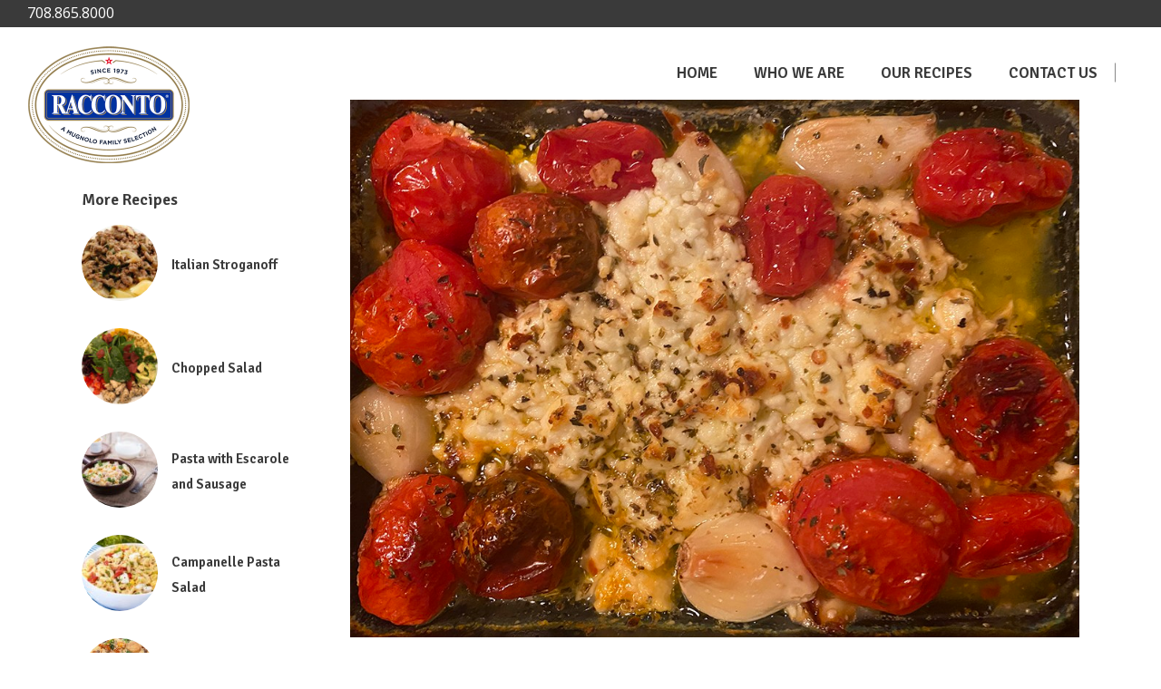

--- FILE ---
content_type: text/html; charset=UTF-8
request_url: https://racconto.com/main-dishes/baked-feta-pasta-with-roasted-tomatoes/
body_size: 12179
content:
<!DOCTYPE html>
<html lang="en">
<head>
    
		<meta charset="UTF-8"/>
		<link rel="profile" href="http://gmpg.org/xfn/11"/>
					<link rel="pingback" href="https://racconto.com/xmlrpc.php">
		
				<meta name="viewport" content="width=device-width,initial-scale=1,user-scalable=no">
		<script type="application/javascript">var eltdfAjaxUrl = "https://racconto.com/wp-admin/admin-ajax.php"</script><meta name='robots' content='index, follow, max-image-preview:large, max-snippet:-1, max-video-preview:-1' />
	<style>img:is([sizes="auto" i], [sizes^="auto," i]) { contain-intrinsic-size: 3000px 1500px }</style>
	
	<!-- This site is optimized with the Yoast SEO plugin v26.0 - https://yoast.com/wordpress/plugins/seo/ -->
	<title>Baked Feta Pasta with Roasted Tomatoes - Racconto Italian Foods</title>
	<meta name="description" content="Racconto style - Baked Feta Pasta with Roasted Tomatoes" />
	<link rel="canonical" href="https://racconto.com/main-dishes/baked-feta-pasta-with-roasted-tomatoes/" />
	<meta property="og:locale" content="en_US" />
	<meta property="og:type" content="article" />
	<meta property="og:title" content="Baked Feta Pasta with Roasted Tomatoes - Racconto Italian Foods" />
	<meta property="og:description" content="Racconto style - Baked Feta Pasta with Roasted Tomatoes" />
	<meta property="og:url" content="https://racconto.com/main-dishes/baked-feta-pasta-with-roasted-tomatoes/" />
	<meta property="og:site_name" content="Racconto Italian Foods" />
	<meta property="article:published_time" content="2021-02-25T22:51:27+00:00" />
	<meta property="og:image" content="https://racconto.com/wp-content/uploads/2021/02/IMG_0145-1.jpg" />
	<meta property="og:image:width" content="1000" />
	<meta property="og:image:height" content="738" />
	<meta property="og:image:type" content="image/jpeg" />
	<meta name="author" content="admin" />
	<meta name="twitter:card" content="summary_large_image" />
	<meta name="twitter:label1" content="Written by" />
	<meta name="twitter:data1" content="admin" />
	<meta name="twitter:label2" content="Est. reading time" />
	<meta name="twitter:data2" content="1 minute" />
	<script type="application/ld+json" class="yoast-schema-graph">{"@context":"https://schema.org","@graph":[{"@type":"WebPage","@id":"https://racconto.com/main-dishes/baked-feta-pasta-with-roasted-tomatoes/","url":"https://racconto.com/main-dishes/baked-feta-pasta-with-roasted-tomatoes/","name":"Baked Feta Pasta with Roasted Tomatoes - Racconto Italian Foods","isPartOf":{"@id":"https://racconto.com/#website"},"primaryImageOfPage":{"@id":"https://racconto.com/main-dishes/baked-feta-pasta-with-roasted-tomatoes/#primaryimage"},"image":{"@id":"https://racconto.com/main-dishes/baked-feta-pasta-with-roasted-tomatoes/#primaryimage"},"thumbnailUrl":"https://racconto.com/wp-content/uploads/2021/02/IMG_0145-1.jpg","datePublished":"2021-02-25T22:51:27+00:00","author":{"@id":"https://racconto.com/#/schema/person/acfaad9260148e182c0175b9285ecfff"},"description":"Racconto style - Baked Feta Pasta with Roasted Tomatoes","breadcrumb":{"@id":"https://racconto.com/main-dishes/baked-feta-pasta-with-roasted-tomatoes/#breadcrumb"},"inLanguage":"en","potentialAction":[{"@type":"ReadAction","target":["https://racconto.com/main-dishes/baked-feta-pasta-with-roasted-tomatoes/"]}]},{"@type":"ImageObject","inLanguage":"en","@id":"https://racconto.com/main-dishes/baked-feta-pasta-with-roasted-tomatoes/#primaryimage","url":"https://racconto.com/wp-content/uploads/2021/02/IMG_0145-1.jpg","contentUrl":"https://racconto.com/wp-content/uploads/2021/02/IMG_0145-1.jpg","width":1000,"height":738},{"@type":"BreadcrumbList","@id":"https://racconto.com/main-dishes/baked-feta-pasta-with-roasted-tomatoes/#breadcrumb","itemListElement":[{"@type":"ListItem","position":1,"name":"Home","item":"https://racconto.com/"},{"@type":"ListItem","position":2,"name":"Baked Feta Pasta with Roasted Tomatoes"}]},{"@type":"WebSite","@id":"https://racconto.com/#website","url":"https://racconto.com/","name":"Racconto Italian Foods","description":"A Mugnolo Family Selection","potentialAction":[{"@type":"SearchAction","target":{"@type":"EntryPoint","urlTemplate":"https://racconto.com/?s={search_term_string}"},"query-input":{"@type":"PropertyValueSpecification","valueRequired":true,"valueName":"search_term_string"}}],"inLanguage":"en"},{"@type":"Person","@id":"https://racconto.com/#/schema/person/acfaad9260148e182c0175b9285ecfff","name":"admin","image":{"@type":"ImageObject","inLanguage":"en","@id":"https://racconto.com/#/schema/person/image/","url":"https://secure.gravatar.com/avatar/761944d929480adfb4323ae0c07510091d00357196ce1aec0393890676eb25f7?s=96&d=mm&r=g","contentUrl":"https://secure.gravatar.com/avatar/761944d929480adfb4323ae0c07510091d00357196ce1aec0393890676eb25f7?s=96&d=mm&r=g","caption":"admin"},"url":"https://racconto.com/author/admin/"}]}</script>
	<!-- / Yoast SEO plugin. -->


<link rel='dns-prefetch' href='//fonts.googleapis.com' />
<link rel="alternate" type="application/rss+xml" title="Racconto Italian Foods &raquo; Feed" href="https://racconto.com/feed/" />
<link rel="alternate" type="application/rss+xml" title="Racconto Italian Foods &raquo; Comments Feed" href="https://racconto.com/comments/feed/" />
<link rel="alternate" type="application/rss+xml" title="Racconto Italian Foods &raquo; Baked Feta Pasta with Roasted Tomatoes Comments Feed" href="https://racconto.com/main-dishes/baked-feta-pasta-with-roasted-tomatoes/feed/" />
		<!-- This site uses the Google Analytics by MonsterInsights plugin v9.8.0 - Using Analytics tracking - https://www.monsterinsights.com/ -->
							<script src="//www.googletagmanager.com/gtag/js?id=G-TMEBD6Q4NM"  data-cfasync="false" data-wpfc-render="false" type="text/javascript" async></script>
			<script data-cfasync="false" data-wpfc-render="false" type="text/javascript">
				var mi_version = '9.8.0';
				var mi_track_user = true;
				var mi_no_track_reason = '';
								var MonsterInsightsDefaultLocations = {"page_location":"https:\/\/racconto.com\/main-dishes\/baked-feta-pasta-with-roasted-tomatoes\/"};
								if ( typeof MonsterInsightsPrivacyGuardFilter === 'function' ) {
					var MonsterInsightsLocations = (typeof MonsterInsightsExcludeQuery === 'object') ? MonsterInsightsPrivacyGuardFilter( MonsterInsightsExcludeQuery ) : MonsterInsightsPrivacyGuardFilter( MonsterInsightsDefaultLocations );
				} else {
					var MonsterInsightsLocations = (typeof MonsterInsightsExcludeQuery === 'object') ? MonsterInsightsExcludeQuery : MonsterInsightsDefaultLocations;
				}

								var disableStrs = [
										'ga-disable-G-TMEBD6Q4NM',
									];

				/* Function to detect opted out users */
				function __gtagTrackerIsOptedOut() {
					for (var index = 0; index < disableStrs.length; index++) {
						if (document.cookie.indexOf(disableStrs[index] + '=true') > -1) {
							return true;
						}
					}

					return false;
				}

				/* Disable tracking if the opt-out cookie exists. */
				if (__gtagTrackerIsOptedOut()) {
					for (var index = 0; index < disableStrs.length; index++) {
						window[disableStrs[index]] = true;
					}
				}

				/* Opt-out function */
				function __gtagTrackerOptout() {
					for (var index = 0; index < disableStrs.length; index++) {
						document.cookie = disableStrs[index] + '=true; expires=Thu, 31 Dec 2099 23:59:59 UTC; path=/';
						window[disableStrs[index]] = true;
					}
				}

				if ('undefined' === typeof gaOptout) {
					function gaOptout() {
						__gtagTrackerOptout();
					}
				}
								window.dataLayer = window.dataLayer || [];

				window.MonsterInsightsDualTracker = {
					helpers: {},
					trackers: {},
				};
				if (mi_track_user) {
					function __gtagDataLayer() {
						dataLayer.push(arguments);
					}

					function __gtagTracker(type, name, parameters) {
						if (!parameters) {
							parameters = {};
						}

						if (parameters.send_to) {
							__gtagDataLayer.apply(null, arguments);
							return;
						}

						if (type === 'event') {
														parameters.send_to = monsterinsights_frontend.v4_id;
							var hookName = name;
							if (typeof parameters['event_category'] !== 'undefined') {
								hookName = parameters['event_category'] + ':' + name;
							}

							if (typeof MonsterInsightsDualTracker.trackers[hookName] !== 'undefined') {
								MonsterInsightsDualTracker.trackers[hookName](parameters);
							} else {
								__gtagDataLayer('event', name, parameters);
							}
							
						} else {
							__gtagDataLayer.apply(null, arguments);
						}
					}

					__gtagTracker('js', new Date());
					__gtagTracker('set', {
						'developer_id.dZGIzZG': true,
											});
					if ( MonsterInsightsLocations.page_location ) {
						__gtagTracker('set', MonsterInsightsLocations);
					}
										__gtagTracker('config', 'G-TMEBD6Q4NM', {"forceSSL":"true","link_attribution":"true"} );
										window.gtag = __gtagTracker;										(function () {
						/* https://developers.google.com/analytics/devguides/collection/analyticsjs/ */
						/* ga and __gaTracker compatibility shim. */
						var noopfn = function () {
							return null;
						};
						var newtracker = function () {
							return new Tracker();
						};
						var Tracker = function () {
							return null;
						};
						var p = Tracker.prototype;
						p.get = noopfn;
						p.set = noopfn;
						p.send = function () {
							var args = Array.prototype.slice.call(arguments);
							args.unshift('send');
							__gaTracker.apply(null, args);
						};
						var __gaTracker = function () {
							var len = arguments.length;
							if (len === 0) {
								return;
							}
							var f = arguments[len - 1];
							if (typeof f !== 'object' || f === null || typeof f.hitCallback !== 'function') {
								if ('send' === arguments[0]) {
									var hitConverted, hitObject = false, action;
									if ('event' === arguments[1]) {
										if ('undefined' !== typeof arguments[3]) {
											hitObject = {
												'eventAction': arguments[3],
												'eventCategory': arguments[2],
												'eventLabel': arguments[4],
												'value': arguments[5] ? arguments[5] : 1,
											}
										}
									}
									if ('pageview' === arguments[1]) {
										if ('undefined' !== typeof arguments[2]) {
											hitObject = {
												'eventAction': 'page_view',
												'page_path': arguments[2],
											}
										}
									}
									if (typeof arguments[2] === 'object') {
										hitObject = arguments[2];
									}
									if (typeof arguments[5] === 'object') {
										Object.assign(hitObject, arguments[5]);
									}
									if ('undefined' !== typeof arguments[1].hitType) {
										hitObject = arguments[1];
										if ('pageview' === hitObject.hitType) {
											hitObject.eventAction = 'page_view';
										}
									}
									if (hitObject) {
										action = 'timing' === arguments[1].hitType ? 'timing_complete' : hitObject.eventAction;
										hitConverted = mapArgs(hitObject);
										__gtagTracker('event', action, hitConverted);
									}
								}
								return;
							}

							function mapArgs(args) {
								var arg, hit = {};
								var gaMap = {
									'eventCategory': 'event_category',
									'eventAction': 'event_action',
									'eventLabel': 'event_label',
									'eventValue': 'event_value',
									'nonInteraction': 'non_interaction',
									'timingCategory': 'event_category',
									'timingVar': 'name',
									'timingValue': 'value',
									'timingLabel': 'event_label',
									'page': 'page_path',
									'location': 'page_location',
									'title': 'page_title',
									'referrer' : 'page_referrer',
								};
								for (arg in args) {
																		if (!(!args.hasOwnProperty(arg) || !gaMap.hasOwnProperty(arg))) {
										hit[gaMap[arg]] = args[arg];
									} else {
										hit[arg] = args[arg];
									}
								}
								return hit;
							}

							try {
								f.hitCallback();
							} catch (ex) {
							}
						};
						__gaTracker.create = newtracker;
						__gaTracker.getByName = newtracker;
						__gaTracker.getAll = function () {
							return [];
						};
						__gaTracker.remove = noopfn;
						__gaTracker.loaded = true;
						window['__gaTracker'] = __gaTracker;
					})();
									} else {
										console.log("");
					(function () {
						function __gtagTracker() {
							return null;
						}

						window['__gtagTracker'] = __gtagTracker;
						window['gtag'] = __gtagTracker;
					})();
									}
			</script>
			
							<!-- / Google Analytics by MonsterInsights -->
		<style id='classic-theme-styles-inline-css' type='text/css'>
/*! This file is auto-generated */
.wp-block-button__link{color:#fff;background-color:#32373c;border-radius:9999px;box-shadow:none;text-decoration:none;padding:calc(.667em + 2px) calc(1.333em + 2px);font-size:1.125em}.wp-block-file__button{background:#32373c;color:#fff;text-decoration:none}
</style>
<style id='global-styles-inline-css' type='text/css'>
:root{--wp--preset--aspect-ratio--square: 1;--wp--preset--aspect-ratio--4-3: 4/3;--wp--preset--aspect-ratio--3-4: 3/4;--wp--preset--aspect-ratio--3-2: 3/2;--wp--preset--aspect-ratio--2-3: 2/3;--wp--preset--aspect-ratio--16-9: 16/9;--wp--preset--aspect-ratio--9-16: 9/16;--wp--preset--color--black: #000000;--wp--preset--color--cyan-bluish-gray: #abb8c3;--wp--preset--color--white: #ffffff;--wp--preset--color--pale-pink: #f78da7;--wp--preset--color--vivid-red: #cf2e2e;--wp--preset--color--luminous-vivid-orange: #ff6900;--wp--preset--color--luminous-vivid-amber: #fcb900;--wp--preset--color--light-green-cyan: #7bdcb5;--wp--preset--color--vivid-green-cyan: #00d084;--wp--preset--color--pale-cyan-blue: #8ed1fc;--wp--preset--color--vivid-cyan-blue: #0693e3;--wp--preset--color--vivid-purple: #9b51e0;--wp--preset--gradient--vivid-cyan-blue-to-vivid-purple: linear-gradient(135deg,rgba(6,147,227,1) 0%,rgb(155,81,224) 100%);--wp--preset--gradient--light-green-cyan-to-vivid-green-cyan: linear-gradient(135deg,rgb(122,220,180) 0%,rgb(0,208,130) 100%);--wp--preset--gradient--luminous-vivid-amber-to-luminous-vivid-orange: linear-gradient(135deg,rgba(252,185,0,1) 0%,rgba(255,105,0,1) 100%);--wp--preset--gradient--luminous-vivid-orange-to-vivid-red: linear-gradient(135deg,rgba(255,105,0,1) 0%,rgb(207,46,46) 100%);--wp--preset--gradient--very-light-gray-to-cyan-bluish-gray: linear-gradient(135deg,rgb(238,238,238) 0%,rgb(169,184,195) 100%);--wp--preset--gradient--cool-to-warm-spectrum: linear-gradient(135deg,rgb(74,234,220) 0%,rgb(151,120,209) 20%,rgb(207,42,186) 40%,rgb(238,44,130) 60%,rgb(251,105,98) 80%,rgb(254,248,76) 100%);--wp--preset--gradient--blush-light-purple: linear-gradient(135deg,rgb(255,206,236) 0%,rgb(152,150,240) 100%);--wp--preset--gradient--blush-bordeaux: linear-gradient(135deg,rgb(254,205,165) 0%,rgb(254,45,45) 50%,rgb(107,0,62) 100%);--wp--preset--gradient--luminous-dusk: linear-gradient(135deg,rgb(255,203,112) 0%,rgb(199,81,192) 50%,rgb(65,88,208) 100%);--wp--preset--gradient--pale-ocean: linear-gradient(135deg,rgb(255,245,203) 0%,rgb(182,227,212) 50%,rgb(51,167,181) 100%);--wp--preset--gradient--electric-grass: linear-gradient(135deg,rgb(202,248,128) 0%,rgb(113,206,126) 100%);--wp--preset--gradient--midnight: linear-gradient(135deg,rgb(2,3,129) 0%,rgb(40,116,252) 100%);--wp--preset--font-size--small: 13px;--wp--preset--font-size--medium: 20px;--wp--preset--font-size--large: 36px;--wp--preset--font-size--x-large: 42px;--wp--preset--spacing--20: 0.44rem;--wp--preset--spacing--30: 0.67rem;--wp--preset--spacing--40: 1rem;--wp--preset--spacing--50: 1.5rem;--wp--preset--spacing--60: 2.25rem;--wp--preset--spacing--70: 3.38rem;--wp--preset--spacing--80: 5.06rem;--wp--preset--shadow--natural: 6px 6px 9px rgba(0, 0, 0, 0.2);--wp--preset--shadow--deep: 12px 12px 50px rgba(0, 0, 0, 0.4);--wp--preset--shadow--sharp: 6px 6px 0px rgba(0, 0, 0, 0.2);--wp--preset--shadow--outlined: 6px 6px 0px -3px rgba(255, 255, 255, 1), 6px 6px rgba(0, 0, 0, 1);--wp--preset--shadow--crisp: 6px 6px 0px rgba(0, 0, 0, 1);}:where(.is-layout-flex){gap: 0.5em;}:where(.is-layout-grid){gap: 0.5em;}body .is-layout-flex{display: flex;}.is-layout-flex{flex-wrap: wrap;align-items: center;}.is-layout-flex > :is(*, div){margin: 0;}body .is-layout-grid{display: grid;}.is-layout-grid > :is(*, div){margin: 0;}:where(.wp-block-columns.is-layout-flex){gap: 2em;}:where(.wp-block-columns.is-layout-grid){gap: 2em;}:where(.wp-block-post-template.is-layout-flex){gap: 1.25em;}:where(.wp-block-post-template.is-layout-grid){gap: 1.25em;}.has-black-color{color: var(--wp--preset--color--black) !important;}.has-cyan-bluish-gray-color{color: var(--wp--preset--color--cyan-bluish-gray) !important;}.has-white-color{color: var(--wp--preset--color--white) !important;}.has-pale-pink-color{color: var(--wp--preset--color--pale-pink) !important;}.has-vivid-red-color{color: var(--wp--preset--color--vivid-red) !important;}.has-luminous-vivid-orange-color{color: var(--wp--preset--color--luminous-vivid-orange) !important;}.has-luminous-vivid-amber-color{color: var(--wp--preset--color--luminous-vivid-amber) !important;}.has-light-green-cyan-color{color: var(--wp--preset--color--light-green-cyan) !important;}.has-vivid-green-cyan-color{color: var(--wp--preset--color--vivid-green-cyan) !important;}.has-pale-cyan-blue-color{color: var(--wp--preset--color--pale-cyan-blue) !important;}.has-vivid-cyan-blue-color{color: var(--wp--preset--color--vivid-cyan-blue) !important;}.has-vivid-purple-color{color: var(--wp--preset--color--vivid-purple) !important;}.has-black-background-color{background-color: var(--wp--preset--color--black) !important;}.has-cyan-bluish-gray-background-color{background-color: var(--wp--preset--color--cyan-bluish-gray) !important;}.has-white-background-color{background-color: var(--wp--preset--color--white) !important;}.has-pale-pink-background-color{background-color: var(--wp--preset--color--pale-pink) !important;}.has-vivid-red-background-color{background-color: var(--wp--preset--color--vivid-red) !important;}.has-luminous-vivid-orange-background-color{background-color: var(--wp--preset--color--luminous-vivid-orange) !important;}.has-luminous-vivid-amber-background-color{background-color: var(--wp--preset--color--luminous-vivid-amber) !important;}.has-light-green-cyan-background-color{background-color: var(--wp--preset--color--light-green-cyan) !important;}.has-vivid-green-cyan-background-color{background-color: var(--wp--preset--color--vivid-green-cyan) !important;}.has-pale-cyan-blue-background-color{background-color: var(--wp--preset--color--pale-cyan-blue) !important;}.has-vivid-cyan-blue-background-color{background-color: var(--wp--preset--color--vivid-cyan-blue) !important;}.has-vivid-purple-background-color{background-color: var(--wp--preset--color--vivid-purple) !important;}.has-black-border-color{border-color: var(--wp--preset--color--black) !important;}.has-cyan-bluish-gray-border-color{border-color: var(--wp--preset--color--cyan-bluish-gray) !important;}.has-white-border-color{border-color: var(--wp--preset--color--white) !important;}.has-pale-pink-border-color{border-color: var(--wp--preset--color--pale-pink) !important;}.has-vivid-red-border-color{border-color: var(--wp--preset--color--vivid-red) !important;}.has-luminous-vivid-orange-border-color{border-color: var(--wp--preset--color--luminous-vivid-orange) !important;}.has-luminous-vivid-amber-border-color{border-color: var(--wp--preset--color--luminous-vivid-amber) !important;}.has-light-green-cyan-border-color{border-color: var(--wp--preset--color--light-green-cyan) !important;}.has-vivid-green-cyan-border-color{border-color: var(--wp--preset--color--vivid-green-cyan) !important;}.has-pale-cyan-blue-border-color{border-color: var(--wp--preset--color--pale-cyan-blue) !important;}.has-vivid-cyan-blue-border-color{border-color: var(--wp--preset--color--vivid-cyan-blue) !important;}.has-vivid-purple-border-color{border-color: var(--wp--preset--color--vivid-purple) !important;}.has-vivid-cyan-blue-to-vivid-purple-gradient-background{background: var(--wp--preset--gradient--vivid-cyan-blue-to-vivid-purple) !important;}.has-light-green-cyan-to-vivid-green-cyan-gradient-background{background: var(--wp--preset--gradient--light-green-cyan-to-vivid-green-cyan) !important;}.has-luminous-vivid-amber-to-luminous-vivid-orange-gradient-background{background: var(--wp--preset--gradient--luminous-vivid-amber-to-luminous-vivid-orange) !important;}.has-luminous-vivid-orange-to-vivid-red-gradient-background{background: var(--wp--preset--gradient--luminous-vivid-orange-to-vivid-red) !important;}.has-very-light-gray-to-cyan-bluish-gray-gradient-background{background: var(--wp--preset--gradient--very-light-gray-to-cyan-bluish-gray) !important;}.has-cool-to-warm-spectrum-gradient-background{background: var(--wp--preset--gradient--cool-to-warm-spectrum) !important;}.has-blush-light-purple-gradient-background{background: var(--wp--preset--gradient--blush-light-purple) !important;}.has-blush-bordeaux-gradient-background{background: var(--wp--preset--gradient--blush-bordeaux) !important;}.has-luminous-dusk-gradient-background{background: var(--wp--preset--gradient--luminous-dusk) !important;}.has-pale-ocean-gradient-background{background: var(--wp--preset--gradient--pale-ocean) !important;}.has-electric-grass-gradient-background{background: var(--wp--preset--gradient--electric-grass) !important;}.has-midnight-gradient-background{background: var(--wp--preset--gradient--midnight) !important;}.has-small-font-size{font-size: var(--wp--preset--font-size--small) !important;}.has-medium-font-size{font-size: var(--wp--preset--font-size--medium) !important;}.has-large-font-size{font-size: var(--wp--preset--font-size--large) !important;}.has-x-large-font-size{font-size: var(--wp--preset--font-size--x-large) !important;}
:where(.wp-block-post-template.is-layout-flex){gap: 1.25em;}:where(.wp-block-post-template.is-layout-grid){gap: 1.25em;}
:where(.wp-block-columns.is-layout-flex){gap: 2em;}:where(.wp-block-columns.is-layout-grid){gap: 2em;}
:root :where(.wp-block-pullquote){font-size: 1.5em;line-height: 1.6;}
</style>
<link rel='stylesheet' id='wpo_min-header-0-css' href='https://racconto.com/wp-content/cache/wpo-minify/1759371340/assets/wpo-minify-header-779c9bbe.min.css' type='text/css' media='all' />
<script type="text/javascript" src="https://racconto.com/wp-content/cache/wpo-minify/1759371340/assets/wpo-minify-header-59b90eda.min.js" id="wpo_min-header-0-js" async="async" data-wp-strategy="async"></script>
<script type="text/javascript" src="https://racconto.com/wp-content/cache/wpo-minify/1759371340/assets/wpo-minify-header-7c580e5c.min.js" id="wpo_min-header-1-js"></script>
<link rel="https://api.w.org/" href="https://racconto.com/wp-json/" /><link rel="alternate" title="JSON" type="application/json" href="https://racconto.com/wp-json/wp/v2/posts/10335" /><link rel="EditURI" type="application/rsd+xml" title="RSD" href="https://racconto.com/xmlrpc.php?rsd" />
<meta name="generator" content="WordPress 6.8.3" />
<link rel='shortlink' href='https://racconto.com/?p=10335' />
<link rel="alternate" title="oEmbed (JSON)" type="application/json+oembed" href="https://racconto.com/wp-json/oembed/1.0/embed?url=https%3A%2F%2Fracconto.com%2Fmain-dishes%2Fbaked-feta-pasta-with-roasted-tomatoes%2F" />
<link rel="alternate" title="oEmbed (XML)" type="text/xml+oembed" href="https://racconto.com/wp-json/oembed/1.0/embed?url=https%3A%2F%2Fracconto.com%2Fmain-dishes%2Fbaked-feta-pasta-with-roasted-tomatoes%2F&#038;format=xml" />
<meta name="generator" content="Powered by WPBakery Page Builder - drag and drop page builder for WordPress."/>
<meta name="generator" content="Powered by Slider Revolution 6.6.14 - responsive, Mobile-Friendly Slider Plugin for WordPress with comfortable drag and drop interface." />
<link rel="icon" href="https://racconto.com/wp-content/uploads/2018/11/cropped-racconto-icon-32x32.png" sizes="32x32" />
<link rel="icon" href="https://racconto.com/wp-content/uploads/2018/11/cropped-racconto-icon-192x192.png" sizes="192x192" />
<link rel="apple-touch-icon" href="https://racconto.com/wp-content/uploads/2018/11/cropped-racconto-icon-180x180.png" />
<meta name="msapplication-TileImage" content="https://racconto.com/wp-content/uploads/2018/11/cropped-racconto-icon-270x270.png" />
<script>function setREVStartSize(e){
			//window.requestAnimationFrame(function() {
				window.RSIW = window.RSIW===undefined ? window.innerWidth : window.RSIW;
				window.RSIH = window.RSIH===undefined ? window.innerHeight : window.RSIH;
				try {
					var pw = document.getElementById(e.c).parentNode.offsetWidth,
						newh;
					pw = pw===0 || isNaN(pw) || (e.l=="fullwidth" || e.layout=="fullwidth") ? window.RSIW : pw;
					e.tabw = e.tabw===undefined ? 0 : parseInt(e.tabw);
					e.thumbw = e.thumbw===undefined ? 0 : parseInt(e.thumbw);
					e.tabh = e.tabh===undefined ? 0 : parseInt(e.tabh);
					e.thumbh = e.thumbh===undefined ? 0 : parseInt(e.thumbh);
					e.tabhide = e.tabhide===undefined ? 0 : parseInt(e.tabhide);
					e.thumbhide = e.thumbhide===undefined ? 0 : parseInt(e.thumbhide);
					e.mh = e.mh===undefined || e.mh=="" || e.mh==="auto" ? 0 : parseInt(e.mh,0);
					if(e.layout==="fullscreen" || e.l==="fullscreen")
						newh = Math.max(e.mh,window.RSIH);
					else{
						e.gw = Array.isArray(e.gw) ? e.gw : [e.gw];
						for (var i in e.rl) if (e.gw[i]===undefined || e.gw[i]===0) e.gw[i] = e.gw[i-1];
						e.gh = e.el===undefined || e.el==="" || (Array.isArray(e.el) && e.el.length==0)? e.gh : e.el;
						e.gh = Array.isArray(e.gh) ? e.gh : [e.gh];
						for (var i in e.rl) if (e.gh[i]===undefined || e.gh[i]===0) e.gh[i] = e.gh[i-1];
											
						var nl = new Array(e.rl.length),
							ix = 0,
							sl;
						e.tabw = e.tabhide>=pw ? 0 : e.tabw;
						e.thumbw = e.thumbhide>=pw ? 0 : e.thumbw;
						e.tabh = e.tabhide>=pw ? 0 : e.tabh;
						e.thumbh = e.thumbhide>=pw ? 0 : e.thumbh;
						for (var i in e.rl) nl[i] = e.rl[i]<window.RSIW ? 0 : e.rl[i];
						sl = nl[0];
						for (var i in nl) if (sl>nl[i] && nl[i]>0) { sl = nl[i]; ix=i;}
						var m = pw>(e.gw[ix]+e.tabw+e.thumbw) ? 1 : (pw-(e.tabw+e.thumbw)) / (e.gw[ix]);
						newh =  (e.gh[ix] * m) + (e.tabh + e.thumbh);
					}
					var el = document.getElementById(e.c);
					if (el!==null && el) el.style.height = newh+"px";
					el = document.getElementById(e.c+"_wrapper");
					if (el!==null && el) {
						el.style.height = newh+"px";
						el.style.display = "block";
					}
				} catch(e){
					console.log("Failure at Presize of Slider:" + e)
				}
			//});
		  };</script>
		<style type="text/css" id="wp-custom-css">
			.eltdf-header-standard .eltdf-page-header .eltdf-logo-wrapper a {
    max-height: 150px!important;
}

header.eltdf-page-header {
    margin-bottom: 80px!important;
}

.eltdf-blog-list-holder .eltdf-bli-info {
   display: none;
}
.eltdf-related-posts-holder .eltdf-related-post .eltdf-post-info {
  display: none!important;
}

@media only screen and (max-width: 480px){
aside.eltdf-sidebar {
    display: none;
}}		</style>
		<noscript><style> .wpb_animate_when_almost_visible { opacity: 1; }</style></noscript></head>
<body class="wp-singular post-template-default single single-post postid-10335 single-format-standard wp-theme-superfood eltd-core-1.4.1 superfood-ver-2.0 eltdf-grid-1100 eltdf-header-standard eltdf-fixed-on-scroll eltdf-default-mobile-header eltdf-sticky-up-mobile-header eltdf-dropdown-default wpb-js-composer js-comp-ver-6.13.0 vc_responsive" itemscope itemtype="http://schema.org/WebPage">
    
    
    <div class="eltdf-wrapper">
        <div class="eltdf-wrapper-inner">
            

<div class="eltdf-top-bar">
    		        <div class="eltdf-vertical-align-containers eltdf-50-50">
            <div class="eltdf-position-left">
                <div class="eltdf-position-left-inner">
                                            <div id="custom_html-2" class="widget_text widget widget_custom_html eltdf-top-bar-widget"><div class="textwidget custom-html-widget"><p><font color="white"><font size="3">708.865.8000</font></font></p>
</div></div>                                    </div>
            </div>
            <div class="eltdf-position-right">
                <div class="eltdf-position-right-inner">
                                    </div>
            </div>
        </div>
    </div>



    <header class="eltdf-page-header" style="margin-bottom:120px;">
                <div class="eltdf-fixed-wrapper">
                                    <div class="eltdf-menu-area eltdf-menu-right" >
                                                <div class="eltdf-grid">
                                        <div class="eltdf-vertical-align-containers">
                        <div class="eltdf-position-left">
                            <div class="eltdf-position-left-inner">
                                

<div class="eltdf-logo-wrapper">
    <a itemprop="url" href="https://racconto.com/" style="height: 140px;">
        <img itemprop="image" class="eltdf-normal-logo" src="https://www.racconto.com/wp-content/uploads/2018/10/logomainn1.png" width="356" height="280"  alt="logo"/>
        <img itemprop="image" class="eltdf-dark-logo" src="https://www.racconto.com/wp-content/uploads/2018/04/42213028776131.55d20be67494f.png" width="500" height="362"  alt="dark logo"/>        <img itemprop="image" class="eltdf-light-logo" src="https://www.racconto.com/wp-content/uploads/2018/08/logomainn.png" width="500" height="394"  alt="light logo"/>    </a>
</div>

                            </div>
                        </div>
                                                <div class="eltdf-position-right">
                            <div class="eltdf-position-right-inner">
                                                                    
<nav class="eltdf-main-menu eltdf-drop-down eltdf-default-nav">
    <ul id="menu-new-menu" class="clearfix"><li id="nav-menu-item-10430" class="menu-item menu-item-type-post_type menu-item-object-page menu-item-home  narrow"><a href="https://racconto.com/" class=""><span class="item_outer"><span class="item_text">HOME</span></span></a></li>
<li id="nav-menu-item-10433" class="menu-item menu-item-type-post_type menu-item-object-page  narrow"><a href="https://racconto.com/who-we-are/" class=""><span class="item_outer"><span class="item_text">WHO WE ARE</span></span></a></li>
<li id="nav-menu-item-10432" class="menu-item menu-item-type-post_type menu-item-object-page  narrow"><a href="https://racconto.com/our-recipes/" class=""><span class="item_outer"><span class="item_text">OUR RECIPES</span></span></a></li>
<li id="nav-menu-item-10431" class="menu-item menu-item-type-post_type menu-item-object-page  narrow"><a href="https://racconto.com/get-in-touch/" class=""><span class="item_outer"><span class="item_text">CONTACT US</span></span></a></li>
</ul></nav>

                                                                                            </div>
                        </div>
                    </div>
                                    </div>
                        </div>
                                </div>
                </header>


<header class="eltdf-mobile-header">
    <div class="eltdf-mobile-header-inner">
                <div class="eltdf-mobile-header-holder">
            <div class="eltdf-grid">
                <div class="eltdf-vertical-align-containers">
                                            <div class="eltdf-mobile-menu-opener">
                            <a href="javascript:void(0)">
                                <div class="eltdf-mo-icon-holder">
                                    <span class="eltdf-mo-lines">
                                        <span class="eltdf-mo-line eltdf-line-1"></span>
                                        <span class="eltdf-mo-line eltdf-line-2"></span>
                                        <span class="eltdf-mo-line eltdf-line-3"></span>
                                    </span>
                                                                            <h5 class="eltdf-mobile-menu-text">Menu</h5>
                                                                    </div>
                            </a>
                        </div>
                                                                <div class="eltdf-position-center">
                            <div class="eltdf-position-center-inner">
                                

<div class="eltdf-mobile-logo-wrapper">
    <a itemprop="url" href="https://racconto.com/" style="height: 181px">
        <img itemprop="image" src="https://www.racconto.com/wp-content/uploads/2018/04/42213028776131.55d20be67494f.png" width="500" height="362"  alt="mobile logo"/>
    </a>
</div>

                            </div>
                        </div>
                                        <div class="eltdf-position-right">
                        <div class="eltdf-position-right-inner">
                                                    </div>
                    </div>
                </div> <!-- close .eltdf-vertical-align-containers -->
            </div>
        </div>
        
	<nav class="eltdf-mobile-nav" role="navigation" aria-label="Mobile Menu">
		<div class="eltdf-grid">

			<ul id="menu-new-menu-1" class=""><li id="mobile-menu-item-10430" class="menu-item menu-item-type-post_type menu-item-object-page menu-item-home "><a href="https://racconto.com/" class=""><span>HOME</span></a></li>
<li id="mobile-menu-item-10433" class="menu-item menu-item-type-post_type menu-item-object-page "><a href="https://racconto.com/who-we-are/" class=""><span>WHO WE ARE</span></a></li>
<li id="mobile-menu-item-10432" class="menu-item menu-item-type-post_type menu-item-object-page "><a href="https://racconto.com/our-recipes/" class=""><span>OUR RECIPES</span></a></li>
<li id="mobile-menu-item-10431" class="menu-item menu-item-type-post_type menu-item-object-page "><a href="https://racconto.com/get-in-touch/" class=""><span>CONTACT US</span></a></li>
</ul>		</div>
	</nav>

            </div>
</header> <!-- close .eltdf-mobile-header -->


                            <a id='eltdf-back-to-top' href='#'>
                    <span class="eltdf-icon-stack">
                         <i class="eltdf-icon-font-awesome fa fa-angle-up " ></i>                    </span>
                </a>
                                    <div class="eltdf-content" >
                <div class="eltdf-content-inner">	<div class="eltdf-container">
				<div class="eltdf-container-inner">
				<div class="eltdf-two-columns-25-75  eltdf-content-has-sidebar clearfix">
		<div class="eltdf-column1">
			<div class="eltdf-column-inner">
    <aside class="eltdf-sidebar">
        <div id="custom_html-4" class="widget_text widget widget_custom_html"><div class="textwidget custom-html-widget"><br>
<br>
<br></div></div><div class="widget eltdf-blog-list-widget"><h4>More Recipes</h4><div class="eltdf-blog-list-holder  eltdf-blog-list-columns-1 eltdf-blog-list-normal-space eltdf-simple" data-max-num-pages= 15 data-next-page= 2 data-type= simple data-number-of-posts= 5 data-number-of-columns= 1 data-image-size= full data-order-by= rand data-order= ASC data-title-tag= h3 data-text-length= 90 data-post-info-section= yes data-post-info-author= yes data-post-info-date= yes data-post-info-category= yes data-post-info-comments= no data-post-info-like= no data-post-info-share= no data-post-info-tags= no data-enable-read-more-button= yes data-enable-load-more-button= no >
		<ul class="eltdf-blog-list">
				<li class="eltdf-bli clearfix">
	<div class="eltdf-bli-inner">
					<div class="eltdf-bli-image">
				<a itemprop="url" href="https://racconto.com/main-dishes/italian-stroganoff/" title="Italian Stroganoff">
					<img width="84" height="84" src="https://racconto.com/wp-content/uploads/2018/08/hamburger-stroganoff-crop-u14550-100x100.jpg" class="attachment-84x84 size-84x84 wp-post-image" alt="" decoding="async" srcset="https://racconto.com/wp-content/uploads/2018/08/hamburger-stroganoff-crop-u14550-100x100.jpg 100w, https://racconto.com/wp-content/uploads/2018/08/hamburger-stroganoff-crop-u14550-300x300.jpg 300w, https://racconto.com/wp-content/uploads/2018/08/hamburger-stroganoff-crop-u14550-150x150.jpg 150w" sizes="(max-width: 84px) 100vw, 84px" />				</a>
			</div>
				<div class="eltdf-item-text-holder">
			<h3 itemprop="name" class="eltdf-bli-title entry-title" >
				<span class="eltdf-bli-title-inner"><a itemprop="url" href="https://racconto.com/main-dishes/italian-stroganoff/" title="Italian Stroganoff">Italian Stroganoff</a></span>
			</h3>
            <div class="eltdf-bli-info">
                <div itemprop="dateCreated" class="eltdf-post-info-date entry-date published updated"><a itemprop="url" href="https://racconto.com/2018/08/">August 15, 2018</a><meta itemprop="interactionCount" content="UserComments: 0"/></div>            </div>
		</div>
	</div>
</li><li class="eltdf-bli clearfix">
	<div class="eltdf-bli-inner">
					<div class="eltdf-bli-image">
				<a itemprop="url" href="https://racconto.com/appetizers/chopped-salad/" title="Chopped Salad">
					<img width="84" height="84" src="https://racconto.com/wp-content/uploads/2019/02/chopped-salad-100x100.jpg" class="attachment-84x84 size-84x84 wp-post-image" alt="" decoding="async" srcset="https://racconto.com/wp-content/uploads/2019/02/chopped-salad-100x100.jpg 100w, https://racconto.com/wp-content/uploads/2019/02/chopped-salad-300x300.jpg 300w, https://racconto.com/wp-content/uploads/2019/02/chopped-salad-150x150.jpg 150w" sizes="(max-width: 84px) 100vw, 84px" />				</a>
			</div>
				<div class="eltdf-item-text-holder">
			<h3 itemprop="name" class="eltdf-bli-title entry-title" >
				<span class="eltdf-bli-title-inner"><a itemprop="url" href="https://racconto.com/appetizers/chopped-salad/" title="Chopped Salad">Chopped Salad</a></span>
			</h3>
            <div class="eltdf-bli-info">
                <div itemprop="dateCreated" class="eltdf-post-info-date entry-date published updated"><a itemprop="url" href="https://racconto.com/2019/02/">February 23, 2019</a><meta itemprop="interactionCount" content="UserComments: 0"/></div>            </div>
		</div>
	</div>
</li><li class="eltdf-bli clearfix">
	<div class="eltdf-bli-inner">
					<div class="eltdf-bli-image">
				<a itemprop="url" href="https://racconto.com/main-dishes/pasta-escarole-and-sausage/" title="Pasta with Escarole and Sausage">
					<img width="84" height="84" src="https://racconto.com/wp-content/uploads/2018/08/pennesaus2-100x100.jpg" class="attachment-84x84 size-84x84 wp-post-image" alt="" decoding="async" srcset="https://racconto.com/wp-content/uploads/2018/08/pennesaus2-100x100.jpg 100w, https://racconto.com/wp-content/uploads/2018/08/pennesaus2-300x300.jpg 300w, https://racconto.com/wp-content/uploads/2018/08/pennesaus2-150x150.jpg 150w" sizes="(max-width: 84px) 100vw, 84px" />				</a>
			</div>
				<div class="eltdf-item-text-holder">
			<h3 itemprop="name" class="eltdf-bli-title entry-title" >
				<span class="eltdf-bli-title-inner"><a itemprop="url" href="https://racconto.com/main-dishes/pasta-escarole-and-sausage/" title="Pasta with Escarole and Sausage">Pasta with Escarole and Sausage</a></span>
			</h3>
            <div class="eltdf-bli-info">
                <div itemprop="dateCreated" class="eltdf-post-info-date entry-date published updated"><a itemprop="url" href="https://racconto.com/2018/08/">August 15, 2018</a><meta itemprop="interactionCount" content="UserComments: 0"/></div>            </div>
		</div>
	</div>
</li><li class="eltdf-bli clearfix">
	<div class="eltdf-bli-inner">
					<div class="eltdf-bli-image">
				<a itemprop="url" href="https://racconto.com/salads/campanelle-pasta-salad/" title="Campanelle Pasta Salad">
					<img width="84" height="84" src="https://racconto.com/wp-content/uploads/2018/08/campanelle-100x100.jpg" class="attachment-84x84 size-84x84 wp-post-image" alt="" decoding="async" loading="lazy" srcset="https://racconto.com/wp-content/uploads/2018/08/campanelle-100x100.jpg 100w, https://racconto.com/wp-content/uploads/2018/08/campanelle-300x300.jpg 300w, https://racconto.com/wp-content/uploads/2018/08/campanelle-150x150.jpg 150w" sizes="auto, (max-width: 84px) 100vw, 84px" />				</a>
			</div>
				<div class="eltdf-item-text-holder">
			<h3 itemprop="name" class="eltdf-bli-title entry-title" >
				<span class="eltdf-bli-title-inner"><a itemprop="url" href="https://racconto.com/salads/campanelle-pasta-salad/" title="Campanelle Pasta Salad">Campanelle Pasta Salad</a></span>
			</h3>
            <div class="eltdf-bli-info">
                <div itemprop="dateCreated" class="eltdf-post-info-date entry-date published updated"><a itemprop="url" href="https://racconto.com/2018/08/">August 15, 2018</a><meta itemprop="interactionCount" content="UserComments: 0"/></div>            </div>
		</div>
	</div>
</li><li class="eltdf-bli clearfix">
	<div class="eltdf-bli-inner">
					<div class="eltdf-bli-image">
				<a itemprop="url" href="https://racconto.com/main-dishes/creamy-tuscan-scallops-and-shrimp/" title="Creamy Tuscan Scallops and Shrimp">
					<img width="84" height="84" src="https://racconto.com/wp-content/uploads/2020/12/IMG_3709-150x150.jpg" class="attachment-84x84 size-84x84 wp-post-image" alt="" decoding="async" loading="lazy" srcset="https://racconto.com/wp-content/uploads/2020/12/IMG_3709-150x150.jpg 150w, https://racconto.com/wp-content/uploads/2020/12/IMG_3709-550x550.jpg 550w" sizes="auto, (max-width: 84px) 100vw, 84px" />				</a>
			</div>
				<div class="eltdf-item-text-holder">
			<h3 itemprop="name" class="eltdf-bli-title entry-title" >
				<span class="eltdf-bli-title-inner"><a itemprop="url" href="https://racconto.com/main-dishes/creamy-tuscan-scallops-and-shrimp/" title="Creamy Tuscan Scallops and Shrimp">Creamy Tuscan Scallops and Shrimp</a></span>
			</h3>
            <div class="eltdf-bli-info">
                <div itemprop="dateCreated" class="eltdf-post-info-date entry-date published updated"><a itemprop="url" href="https://racconto.com/2020/12/">December 16, 2020</a><meta itemprop="interactionCount" content="UserComments: 0"/></div>            </div>
		</div>
	</div>
</li>	</ul>
		</div></div>    </aside>
</div>		</div>
		<div class="eltdf-column2 eltdf-content-right-from-sidebar">
			<div class="eltdf-column-inner">
				<div class="eltdf-blog-holder eltdf-blog-single">
					<article id="post-10335" class="post-10335 post type-post status-publish format-standard has-post-thumbnail hentry category-main-dishes">
	<div class="eltdf-post-content">
			<div class="eltdf-post-image">
		<img width="1000" height="738" src="https://racconto.com/wp-content/uploads/2021/02/IMG_0145-1.jpg" class="attachment-full size-full wp-post-image" alt="" decoding="async" loading="lazy" srcset="https://racconto.com/wp-content/uploads/2021/02/IMG_0145-1.jpg 1000w, https://racconto.com/wp-content/uploads/2021/02/IMG_0145-1-300x221.jpg 300w, https://racconto.com/wp-content/uploads/2021/02/IMG_0145-1-768x567.jpg 768w" sizes="auto, (max-width: 1000px) 100vw, 1000px" />			</div>
		<div class="eltdf-post-text">
			<h2 itemprop="name" class="entry-title eltdf-post-title">
			Baked Feta Pasta with Roasted Tomatoes	</h2>			<div class="eltdf-post-info-holder clearfix">
				<div class="eltdf-post-info">
									</div>
			</div>
			<div class="eltdf-post-info-holder clearfix">
<p> <strong>Ingredients:</strong></p>
<ul>
<li class="wprm-recipe-ingredient"><span class="wprm-recipe-ingredient-amount">16</span> <span class="wprm-recipe-ingredient-unit">oz</span> <span class="wprm-recipe-ingredient-name">Cherry tomatoes</span></li>
<li>1lb Racconto Penne Pasta</li>
<li class="wprm-recipe-ingredient"><span class="wprm-recipe-ingredient-amount">5-6</span> <span class="wprm-recipe-ingredient-unit">Cloves</span> <span class="wprm-recipe-ingredient-name">Fresh chopped garlic</span></li>
<li class="wprm-recipe-ingredient"><span class="wprm-recipe-ingredient-amount">4-5 </span><span class="wprm-recipe-ingredient-unit">TBSP</span> Racconto Extra Virgin <span class="wprm-recipe-ingredient-name">Olive Oil </span></li>
<li class="wprm-recipe-ingredient"><span class="wprm-recipe-ingredient-amount">1</span> <span class="wprm-recipe-ingredient-unit">tsp</span> <span class="wprm-recipe-ingredient-name">Dried Italian seasoning </span></li>
<li class="wprm-recipe-ingredient"><span class="wprm-recipe-ingredient-amount">1/2</span> <span class="wprm-recipe-ingredient-unit">Cup</span> <span class="wprm-recipe-ingredient-name">Tomato sauce</span></li>
<li class="wprm-recipe-ingredient"><span class="wprm-recipe-ingredient-amount">3</span> <span class="wprm-recipe-ingredient-unit">TBSP</span> Racconto <span class="wprm-recipe-ingredient-name">Grated parmesan cheese</span></li>
<li class="wprm-recipe-ingredient"><span class="wprm-recipe-ingredient-name">Fresh basil </span></li>
<li class="wprm-recipe-ingredient"><span class="wprm-recipe-ingredient-amount">9</span> <span class="wprm-recipe-ingredient-unit">oz</span> <span class="wprm-recipe-ingredient-name">Feta Block </span></li>
</ul>
<p><strong>Directions:</strong></p>
<p>Preheat your oven to 400 degrees. In a baking pan, crumble feta in the center of the pan and surround with the washed cherry tomatoes. Sprinkle your chopped garlic over feta and tomatoes and drizzle 2-3 TBSP of olive oil all over the cheese and tomatoes. Top with seasonings and bake for 30 minutes.</p>
</div>
<p>While baking &#8211; cook pasta until al dente. Drain. Take out your feta tomato dish and lightly mash everything together. Add your drained pasta and mix well!</p>
<div class="page" title="Page 1">
<div class="layoutArea">
<div class="column">
<div class="page" title="Page 1">
<div class="layoutArea">
<div class="wprm-recipe-instruction-text"></div>
</div>
</div>
<div class="page" title="Page 1">
<div class="layoutArea">
<div class="column">
<p><strong>Total Prep Time:</strong> 10 minutes<br />
<strong>Total Cook Time: 30</strong> minutes<br />
<strong>Serves: 4</strong></p>
</div>
</div>
</div>
</div>
</div>
</div>
		</div>
	</div>
	<div class="eltdf-social-share-tags-holder clearfix">	<div class="eltdf-blog-single-share">
		<div class="eltdf-social-share-holder eltdf-list">
			<p class="eltdf-social-title">Share:</p>
		<ul>
		<li class="eltdf-facebook-share">
	<a itemprop="url" class="eltdf-share-link" href="#" onclick="window.open(&#039;http://www.facebook.com/sharer.php?u=https%3A%2F%2Fracconto.com%2Fmain-dishes%2Fbaked-feta-pasta-with-roasted-tomatoes%2F&#039;, &#039;sharer&#039;, &#039;toolbar=0,status=0,width=620,height=280&#039;);">
					<span class="eltdf-social-network-icon social_facebook"></span>
			</a>
</li>	</ul>
</div>	</div>
</div></article><div class="eltdf-related-posts-holder clearfix">
	<div class="eltdf-related-posts-holder-inner">
					<div class="eltdf-related-posts-title">
				<h4>Related Posts</h4>
			</div>
			<div class="eltdf-related-posts-inner clearfix">
									<div class="eltdf-related-post">
						<div class="eltdf-related-post-inner">
							<div class="eltdf-related-post-image">
																	<a itemprop="url" href="https://racconto.com/main-dishes/italian-sausage-stuffed-peppers/" title="Italian Sausage Stuffed Peppers">
										<img width="800" height="600" src="https://racconto.com/wp-content/uploads/2021/05/Screen-Shot-2021-05-21-at-7.56.13-AM-800x600.png" class="attachment-superfood_elated_landscape size-superfood_elated_landscape wp-post-image" alt="" decoding="async" loading="lazy" />									</a>
															</div>
							<h4><a itemprop="name" class="entry-title eltdf-post-title" href="https://racconto.com/main-dishes/italian-sausage-stuffed-peppers/" title="Italian Sausage Stuffed Peppers">Italian Sausage Stuffed Peppers</a></h4>
							<div class="eltdf-post-info">
								<div class="eltdf-post-info-author"><span class="eltdf-post-info-author-text">By</span><a itemprop="author" class="eltdf-post-info-author-link" href="https://racconto.com/author/admin/">admin</a></div>
<div itemprop="dateCreated" class="eltdf-post-info-date entry-date published updated"><a itemprop="url" href="https://racconto.com/2021/05/">May 21, 2021</a><meta itemprop="interactionCount" content="UserComments: 0"/></div>							</div>
						</div>
					</div>
									<div class="eltdf-related-post">
						<div class="eltdf-related-post-inner">
							<div class="eltdf-related-post-image">
																	<a itemprop="url" href="https://racconto.com/main-dishes/simple-pasta-carbonara/" title="Simple Pasta Carbonara">
										<img width="800" height="600" src="https://racconto.com/wp-content/uploads/2021/04/AdobeStock_261485811-800x600.jpg" class="attachment-superfood_elated_landscape size-superfood_elated_landscape wp-post-image" alt="" decoding="async" loading="lazy" />									</a>
															</div>
							<h4><a itemprop="name" class="entry-title eltdf-post-title" href="https://racconto.com/main-dishes/simple-pasta-carbonara/" title="Simple Pasta Carbonara">Simple Pasta Carbonara</a></h4>
							<div class="eltdf-post-info">
								<div class="eltdf-post-info-author"><span class="eltdf-post-info-author-text">By</span><a itemprop="author" class="eltdf-post-info-author-link" href="https://racconto.com/author/admin/">admin</a></div>
<div itemprop="dateCreated" class="eltdf-post-info-date entry-date published updated"><a itemprop="url" href="https://racconto.com/2021/04/">April 7, 2021</a><meta itemprop="interactionCount" content="UserComments: 0"/></div>							</div>
						</div>
					</div>
									<div class="eltdf-related-post">
						<div class="eltdf-related-post-inner">
							<div class="eltdf-related-post-image">
																	<a itemprop="url" href="https://racconto.com/main-dishes/spaghetti-with-scallops-in-white-wine-sauce/" title="Spaghetti with Scallops in White Wine Sauce">
										<img width="800" height="600" src="https://racconto.com/wp-content/uploads/2021/01/IMG_4005-800x600.jpg" class="attachment-superfood_elated_landscape size-superfood_elated_landscape wp-post-image" alt="" decoding="async" loading="lazy" />									</a>
															</div>
							<h4><a itemprop="name" class="entry-title eltdf-post-title" href="https://racconto.com/main-dishes/spaghetti-with-scallops-in-white-wine-sauce/" title="Spaghetti with Scallops in White Wine Sauce">Spaghetti with Scallops in White Wine Sauce</a></h4>
							<div class="eltdf-post-info">
								<div class="eltdf-post-info-author"><span class="eltdf-post-info-author-text">By</span><a itemprop="author" class="eltdf-post-info-author-link" href="https://racconto.com/author/admin/">admin</a></div>
<div itemprop="dateCreated" class="eltdf-post-info-date entry-date published updated"><a itemprop="url" href="https://racconto.com/2021/01/">January 15, 2021</a><meta itemprop="interactionCount" content="UserComments: 0"/></div>							</div>
						</div>
					</div>
							</div>
			</div>
</div>				</div>
			</div>
		</div>
	</div>
		</div>
			</div>
</div> <!-- close div.content_inner -->
	</div> <!-- close div.content -->
		<footer >
			<div class="eltdf-footer-inner clearfix">
				<div class="eltdf-footer-top-holder">
	<div class="eltdf-footer-top eltdf-footer-top-full">
		<div class="eltdf-four-columns clearfix">
	<div class="eltdf-four-columns-inner">
		<div class="eltdf-column">
			<div class="eltdf-column-inner">
				<div id="media_image-4" class="widget eltdf-footer-column-1 widget_media_image"><img width="300" height="236" src="https://racconto.com/wp-content/uploads/2018/10/logomainn1-300x236.png" class="image wp-image-9896  attachment-medium size-medium" alt="" style="max-width: 100%; height: auto;" decoding="async" loading="lazy" srcset="https://racconto.com/wp-content/uploads/2018/10/logomainn1-300x236.png 300w, https://racconto.com/wp-content/uploads/2018/10/logomainn1.png 356w" sizes="auto, (max-width: 300px) 100vw, 300px" /></div>			</div>
		</div>
		<div class="eltdf-column">
			<div class="eltdf-column-inner">
				<div id="text-3" class="widget eltdf-footer-column-2 widget_text">			<div class="textwidget"><p>708.865.8000</p>
<div class="yiv8182387115elementToProof">2215 S York Road suite 515</div>
<div class="yiv8182387115elementToProof">Oak Brook, IL 60523</div>
</div>
		</div>			</div>
		</div>
		<div class="eltdf-column">
			<div class="eltdf-column-inner">
				<div id="fbw_id-2" class="widget eltdf-footer-column-3 widget_fbw_id"><h4 class="eltdf-footer-widget-title">Like Us On Facebook!</h4><div class="fb_loader" style="text-align: center !important;"><img src="https://racconto.com/wp-content/plugins/facebook-pagelike-widget/loader.gif" alt="Facebook Pagelike Widget" /></div><div id="fb-root"></div>
        <div class="fb-page" data-href="https://www.facebook.com/raccontoitalianfoods" data-width="200" data-height="300" data-small-header="false" data-adapt-container-width="false" data-hide-cover="false" data-show-facepile="false" hide_cta="false" data-tabs="events" data-lazy="false"></div></div>        <!-- A WordPress plugin developed by Milap Patel -->
    			</div>
		</div>
		<div class="eltdf-column">
			<div class="eltdf-column-inner">
				
        <a class="eltdf-social-icon-widget-holder"  data-original-color="#ffffff" style="color: #ffffff;font-size: 35px;margin: 1px" href="https://www.instagram.com/raccontoitalianfoods/" target="_self">
            <span class="eltdf-social-icon-widget social_instagram_circle"></span>        </a>
    
        <a class="eltdf-social-icon-widget-holder"  data-original-color="#ffffff" style="color: #ffffff;font-size: 35px;margin: 1px" href="https://www.facebook.com/raccontoitalianfoods" target="_self">
            <span class="eltdf-social-icon-widget social_facebook_circle"></span>        </a>
    
        <a class="eltdf-social-icon-widget-holder"  data-original-color="#ffffff" style="color: #ffffff;font-size: 35px;margin: 1px" href="https://twitter.com/raccontofoods" target="_self">
            <span class="eltdf-social-icon-widget social_twitter_circle"></span>        </a>
    
        <a class="eltdf-social-icon-widget-holder"  data-original-color="#ffffff" style="color: #ffffff;font-size: 35px;margin: 1px" href="https://www.pinterest.com/raccontoitalianfoods/" target="_self">
            <span class="eltdf-social-icon-widget social_pinterest_circle"></span>        </a>
    			</div>
		</div>
	</div>
</div>	</div>
</div><div class="eltdf-footer-bottom-holder">
	<div class="eltdf-footer-bottom eltdf-footer-bottom-full">
		<div class="clearfix">
	<div class="eltd_column eltdf-column1">
		<div class="eltdf-column-inner">
			<div id="text-2" class="widget eltdf-footer-bottom-column-2 widget_text">			<div class="textwidget"><p>© 2023 Racconto Italian Foods, Inc All Rights Reserved.</p>
</div>
		</div>		</div>
	</div>
</div>	</div>
</div>			</div>
		</footer>
	</div> <!-- close div.eltdf-wrapper-inner  -->
</div> <!-- close div.eltdf-wrapper -->

		<script>
			window.RS_MODULES = window.RS_MODULES || {};
			window.RS_MODULES.modules = window.RS_MODULES.modules || {};
			window.RS_MODULES.waiting = window.RS_MODULES.waiting || [];
			window.RS_MODULES.defered = true;
			window.RS_MODULES.moduleWaiting = window.RS_MODULES.moduleWaiting || {};
			window.RS_MODULES.type = 'compiled';
		</script>
		<script type="speculationrules">
{"prefetch":[{"source":"document","where":{"and":[{"href_matches":"\/*"},{"not":{"href_matches":["\/wp-*.php","\/wp-admin\/*","\/wp-content\/uploads\/*","\/wp-content\/*","\/wp-content\/plugins\/*","\/wp-content\/themes\/superfood\/*","\/*\\?(.+)"]}},{"not":{"selector_matches":"a[rel~=\"nofollow\"]"}},{"not":{"selector_matches":".no-prefetch, .no-prefetch a"}}]},"eagerness":"conservative"}]}
</script>
<link rel='stylesheet' id='wpo_min-footer-0-css' href='https://racconto.com/wp-content/cache/wpo-minify/1759371340/assets/wpo-minify-footer-661811e7.min.css' type='text/css' media='all' />
<script type="text/javascript" id="mediaelement-js-extra">
/* <![CDATA[ */
var _wpmejsSettings = {"pluginPath":"\/wp-includes\/js\/mediaelement\/","classPrefix":"mejs-","stretching":"responsive","audioShortcodeLibrary":"mediaelement","videoShortcodeLibrary":"mediaelement"};
/* ]]> */
</script>
<script type="text/javascript" src="https://racconto.com/wp-content/cache/wpo-minify/1759371340/assets/wpo-minify-footer-724b0d1d.min.js" id="wpo_min-footer-0-js"></script>
<script type="text/javascript" src="https://racconto.com/wp-content/cache/wpo-minify/1759371340/assets/wpo-minify-footer-c55629d6.min.js" id="wpo_min-footer-1-js"></script>
<script type="text/javascript" src="https://racconto.com/wp-content/cache/wpo-minify/1759371340/assets/wpo-minify-footer-6b2e12ed.min.js" id="wpo_min-footer-2-js"></script>
<script type="text/javascript" src="https://racconto.com/wp-includes/js/mediaelement/wp-mediaelement.min.js" id="wp-mediaelement-js"></script>
<script type="text/javascript" id="wpo_min-footer-4-js-extra">
/* <![CDATA[ */
var eltdfGlobalVars = {"vars":{"eltdfAddForAdminBar":0,"eltdfElementAppearAmount":100,"eltdfFinishedMessage":"No more posts","eltdfMessage":"Loading new posts...","eltdAddingToCart":"Adding to Cart...","eltdfTopBarHeight":40,"eltdfStickyHeaderHeight":0,"eltdfStickyHeaderTransparencyHeight":70,"eltdfStickyScrollAmount":0,"eltdfLogoAreaHeight":0,"eltdfMenuAreaHeight":120,"eltdfMobileHeaderHeight":80}};
var eltdfPerPageVars = {"vars":{"eltdfStickyScrollAmount":0,"eltdfHeaderTransparencyHeight":80}};
var eltdfLike = {"ajaxurl":"https:\/\/racconto.com\/wp-admin\/admin-ajax.php"};
/* ]]> */
</script>
<script type="text/javascript" src="https://racconto.com/wp-content/cache/wpo-minify/1759371340/assets/wpo-minify-footer-7918b2e7.min.js" id="wpo_min-footer-4-js"></script>
<script type="text/javascript" src="https://connect.facebook.net/en_US/sdk.js#xfbml=1&amp;version=v18.0" id="scfbexternalscript-js"></script>
</body>
</html>
<!-- Cached by WP-Optimize (gzip) - https://teamupdraft.com/wp-optimize/ - Last modified: January 26, 2026 10:49 am (UTC:0) -->
